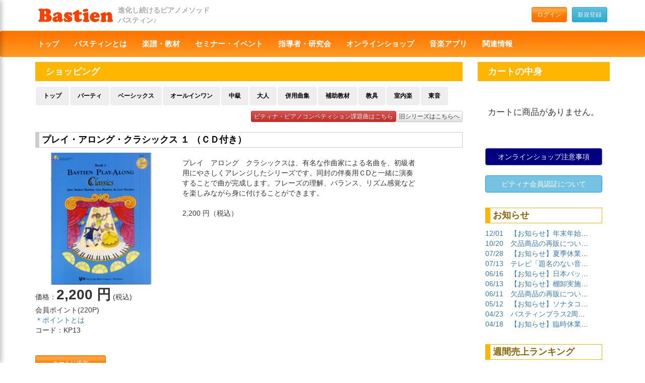

--- FILE ---
content_type: text/html; charset=utf-8
request_url: https://www.to-on.com/bastien/shop/item/KP13
body_size: 43865
content:
<!DOCTYPE html><html><head><link href="/" rel="start" title="ホーム" /><title>入門から上級まで使えるピアノメソッド | バスティン・ピアノメソッド | 東音企画</title><meta content="バスティンは、楽譜を読めて弾ける子が育つピアノメソッドです。ピアノの演奏技術を身につけるだけでなく、音楽のあらゆる分野を学習しながら幅広い音楽体験を積み重ねることで、生涯に渡ってピアノを楽しむことができる子を育てます。" name="description" /><meta content="width=device-width, initial-scale=1.0, minimum-scale=1.0, user-scalable=yes" name="viewport" /><meta content="株式会社東音企画" name="author" /><link href="https://www.to-on.com/bastien" rel="canonical" /><meta content="バスティン｜入門から上級まで使えるピアノメソッド" property="og:title" /><meta content="website" property="og:type" /><meta content="バスティンは、楽譜を読めて弾ける子が育つピアノメソッドです。ピアノの演奏技術を身につけるだけでなく、音楽のあらゆる分野を学習しながら幅広い音楽体験を積み重ねることで、生涯に渡ってピアノを楽しむことができる子を育てます。" property="og:description" /><meta content="https://www.to-on.com/bastien" property="og:url" /><meta content="バスティン・ピアノメソッド" property="og:site_name" /><meta content="https://cdn.to-on.com/static/bastien/images/ogp_image_bastien.jpg" property="og:image" /><meta content="website" property="og:type" /><meta content="summary_large_image" property="twitter:card" /><meta content="@Bastienjp" property="twitter:site" /><meta content="text/html; charset=UTF-8" http-equiv="Content-Type" /><meta content="no-cache" http-equiv="pragma" /><meta content="no-cache" http-equiv="Cache-Control" /><meta content="IE=edge" http-equiv="X-UA-Compatible" /><link rel="icon" type="image/x-icon" href="/bastien/assets/favicon-a0847afb4ebc75a6030b65e4d0418da45359fabe79fa8c13090b799ea5ca0ab7.ico" /><link rel="stylesheet" crossorigin="anonymous" href="//use.fontawesome.com/releases/v5.7.2/css/all.css" integrity="sha384-fnmOCqbTlWIlj8LyTjo7mOUStjsKC4pOpQbqyi7RrhN7udi9RwhKkMHpvLbHG9Sr" /><link rel="stylesheet" href="//ajax.googleapis.com/ajax/libs/jqueryui/1/themes/smoothness/jquery-ui.css" /><link rel="stylesheet" href="//netdna.bootstrapcdn.com/bootstrap/3.3.7/css/bootstrap.min.css" /><link rel="stylesheet" href="//netdna.bootstrapcdn.com/bootstrap/3.3.7/css/bootstrap-theme.min.css" /><link rel="stylesheet" href="//cdnjs.cloudflare.com/ajax/libs/Swiper/6.8.4/swiper-bundle.min.css" /><link rel="stylesheet" href="/bastien/assets/application-1dee90861fef6463320575efc21da109787671c881e45430baa01e2c34037cc2.css" media="all" /><style>h3.title {
  color: #000;
  background-color:#fff;
  font-weight:bold;
  border-bottom:1px solid #ccc;
  border-left:8px solid #ccc;
  border-top:1px solid #ccc;
  border-right:1px solid #ccc;
}
.price {
  font-size: 200%;
  font-weight: bold;
}
.card {
  position: relative;
  display: -ms-flexbox;
  display: flex;
  -ms-flex-direction: column;
  flex-direction: column;
  min-width: 0;
  word-wrap: break-word;
  background-color: #fff;
  background-clip: border-box;
  border: 1px solid rgba(0, 0, 0, .2);
  border-radius: .25rem
}
.card > hr {
  margin-right: 0;
  margin-left: 0
}
.card>.card-header+.list-group,
.card>.list-group+.card-footer {
  border-top: 0
}
.card-body {
  -ms-flex: 1 1 auto;
  flex: 1 1 auto;
  min-height: 1px;
  padding: 1rem;
}
.card-title {
  margin-bottom: .75rem
}
.card-subtitle {
  margin-top: -.375rem;
  margin-bottom: 0
}
.card-text:last-child {
  margin-bottom: 0
}
.card-link:hover {
  display: block;
  text-decoration: none !important;
}
.card-link+.card-link {
  margin-left: 1.25rem
}
.card-header {
  padding: 1rem;
  margin-bottom: 0.5rem;
  border-bottom: 1px dotted rgba(0, 0, 0, .125);
  line-height: 2rem;
}
.card-header:first-child {
  border-radius: calc(.25rem - 1px) calc(.25rem - 1px) 0 0;
}
.accordion {
  overflow-anchor: none;
}
.accordion > .card {
  overflow: hidden;
}
.accordion > .card:not(:last-of-type) {
  border-bottom: 0;
}
.accordion > .card:not(:first-of-type) {
  border-top-left-radius: 0;
  border-top-right-radius: 0;
}
.accordion > .card > .card-header {
  border-radius: 0;
  margin-bottom: -1px;
}
.card-link:hover {
  font-weight: 400;
  background: #fff8ea;
}
.custom_lineheight {
    display: inline;
    line-height: 1;
    vertical-align: middle;
}
i.pull-right {
  padding-left: 0.5rem;
  padding-right: 0;
  line-height: 2rem;
  color:#aaa;
}</style><style>.product-box-item-wide {
    padding-left: 2px !important;
    padding-right: 2px !important;
}
.thumbnail {
  margin-bottom: 1.2rem !important;
} </style><style>.product-box-item-wide {
    padding-left: 2px !important;
    padding-right: 2px !important;
}
.thumbnail {
  margin-bottom: 1.2rem !important;
} </style><style>.product-box-item-wide {
    padding-left: 2px !important;
    padding-right: 2px !important;
}
.thumbnail {
  margin-bottom: 1.2rem !important;
} </style><style>.product-box-item-wide {
    padding-left: 2px !important;
    padding-right: 2px !important;
}
.thumbnail {
  margin-bottom: 1.2rem !important;
} </style><script src="/bastien/assets/application-894051f2f951c6d649e4f3a12f602916f1d2254d7564bf4dce14cd9ed2116a25.js"></script><script src="//cdnjs.cloudflare.com/ajax/libs/Swiper/6.8.4/swiper-bundle.min.js"></script><script src="//netdna.bootstrapcdn.com/bootstrap/3.3.7/js/bootstrap.min.js"></script><script src="//yubinbango.github.io/yubinbango/yubinbango.js"></script><meta name="csrf-param" content="authenticity_token" />
<meta name="csrf-token" content="4_KiQ8y5ZnuTWerFBqHQduH5wyW78zKBtzy3-MqsjGAxhbh2k6PXlSTNuYFF8CZEZno79O0DnV_xxcBWa1MnRg" /><script>(function(add, cla){window['UserHeatTag']=cla;window[cla]=window[cla]||function(){(window[cla].q=window[cla].q||[]).push(arguments)},window[cla].l=1*new Date();var ul=document.createElement('script');var tag = document.getElementsByTagName('script')[0];ul.async=1;ul.src=add;tag.parentNode.insertBefore(ul,tag);})('//uh.nakanohito.jp/uhj2/uh.js', '_uhtracker');_uhtracker({id:'uhTNiUf2sj'});</script><!--Google Tag Manager--><script>(function(w,d,s,l,i){w[l]=w[l]||[];w[l].push({'gtm.start': new Date().getTime(),event:'gtm.js'});var f=d.getElementsByTagName(s)[0], j=d.createElement(s),dl=l!='dataLayer'?'&l='+l:'';j.async=true;j.src='https://www.googletagmanager.com/gtm.js?id='+i+dl;f.parentNode.insertBefore(j,f);})(window,document,'script','dataLayer','GTM-5TCVJGB');</script><!--End Google Tag Manager--><!--<?php echo $this->Html->script('jquery.rwdImageMaps.min'); ?>--></head><body><!--Google Tag Manager (noscript)--><noscript><iframe src="https://www.googletagmanager.com/ns.html?id=GTM-5TCVJGB" height="0" width="0" style="display:none;visibility:hidden"></iframe></noscript><!--End Google Tag Manager (noscript)--><!--サイドドロワーメニュー（スマートフォン用）--><div class="sidebar-drawer" id="sidebar-drawer"><div class="sidebar-header"><h4>メニュー</h4><button class="sidebar-close" id="sidebar-close">&times;</button></div><div class="sidebar-content"><ul class="sidebar-nav"><li><a class="sidebar-login-link" href="/bastien/customer/session/new">ログイン</a></li><li><a class="sidebar-signup-link" href="/bastien/customer/interim/new">新規登録</a></li><li class="sidebar-divider"></li><li><a href="/bastien/">トップ</a></li><li><a href="/bastien/about"><img class="sidebar-menu-icon" src="/bastien/assets/menu_icon/about_icon-3ef0561765bb1ad9922ea68594cf5fea85380f738592c1f1403866775c3661bc.png" /> バスティンとは</a></li><li><a href="/bastien/about/map"><img class="sidebar-menu-icon" src="/bastien/assets/menu_icon/products_icon-7522a06c9c36936989ee24ab8449a9b44cc6f84d38c59c4690b7d6474b6b8a4c.png" /> 楽譜・教材</a></li><li><a href="/bastien/events"><img class="sidebar-menu-icon" src="/bastien/assets/menu_icon/events_icon-e2e0b4582a91d869b22df18c5c774861b9c74fac48cc3fcc43b683dbd9cbc255.png" /> セミナー・イベント</a></li><li><a href="/bastien/groups"><img class="sidebar-menu-icon" src="/bastien/assets/menu_icon/groups_icon-75ea27489768564a866195dd0e3ef3f1beb7dc566bb35c88114e46cc46c448c4.png" /> 指導者・研究会</a></li><li><a href="/bastien/shop"><img class="sidebar-menu-icon" src="/bastien/assets/menu_icon/shop_icon-98137e48ba9f7759032c671211b5b0572d820ccb2ae273e2bede7850dd1adc12.png" /> オンラインショップ</a></li><li><a href="/bastien/games"><img class="sidebar-menu-icon" src="/bastien/assets/menu_icon/games_icon-c4c3e07a2ae5c3aa29ae9f761d6fddf0c0c4b83ede4049fc2e2df4c632e5ea27.png" /> 音楽アプリ</a></li><li><a href="/bastien/links">関連情報</a></li></ul></div></div><!--オーバーレイ（ドロワー表示時の背景）--><div class="sidebar-overlay" id="sidebar-overlay"></div><!--ヘッダー--><div style="background-color:#ffffff;"><div class="visible-xs visible-sm" style="background-color:#dddddd; font-family:Meiryo;"><div></div>進化し続けるピアノメソッド、バスティン♪</div><div class="container"><!--スマートフォン用ヘッダー（480px未満のみ）--><div class="mobile-only"><div class="mobile-header"><div class="mobile-header-left"><button class="mobile-hamburger-btn" id="mobile-menu-toggle" type="button"><div class="hamburger-icon"><span class="hamburger-line"></span><span class="hamburger-line"></span><span class="hamburger-line"></span></div><div class="hamburger-text">MENU</div></button><a class="mobile-logo" alt="バスティン・メソッド" href="/bastien/"><img src="/bastien/assets/bastien_top_logo_small-65c6ee4fea9d1f99198d030d8dc3b6a4d8a1d2d2d09c14787acc10b4bcad5c72.png" /></a></div><div class="mobile-header-right"><a class="btn btn-orange btn-sm mobile-login-btn" href="/bastien/customer/session/new">ログイン</a><a class="mobile-cart-btn" title="カート" id="mobile-cart-link" href="/bastien/cart"><button class="btn btn-sm btn-default"><span class="glyphicon glyphicon-shopping-cart"></span></button><span class="cart-badge" id="mobile-cart-badge" style="display: none">0</span></a></div></div></div><!--PC・タブレット用ロゴとタイトル（480px以上）--><div class="desktop-only"><div class="pull-left"><a class="img img-responsive" alt="バスティン・メソッド" style="margin-top:5px; max-width:150px;" href="/bastien/"><img src="/bastien/assets/bastien_top_logo-77748a697fa000d6805bac4da44ba5fb6e612d489d43c1b2f7c6d9b27b8acf34.png" /></a></div></div><div class="pull-left desktop-only"><h1 style="font-family:Meiryo; font-size:100%; line-height:inherit; font-weight:bold; color:#aaaaaa; margin-top:0.8em; margin-left:1em;">進化し続けるピアノメソッド<br />バスティン♪</h1></div><!--PC・タブレット用ヘッダー右側（480px以上）--><div class="pull-right desktop-only" style="margin-top:1em; margin-bottom:2px;"><ul class="list-inline"><li><a class="btn btn-orange btn-sm" href="/bastien/customer/session/new">ログイン</a></li><li><a class="btn btn-info btn-sm" href="/bastien/customer/interim/new">新規登録</a></li></ul></div></div></div><!--デスクトップ・タブレット用ナビゲーションバー（480px以上で表示）--><nav class="navbar navbar-orange desktop-only" role="navigation"><div class="container"><div class="navbar-header"><button class="btn btn-orange navbar-toggle" data-target=".navbar-ex1-collapse" data-toggle="collapse" type="button"><span class="glyphicon glyphicon-list-alt"></span><span style="[&quot;font-family:Meiryo; font-weight:bold;&quot;]">メニュー</span></button><a class="navbar-brand active" href="/bastien/">トップ</a></div><div class="collapse navbar-collapse navbar-ex1-collapse"><ul class="nav navbar-nav"><li><a href="/bastien/about">バスティンとは</a></li><li><a href="/bastien/about/map">楽譜・教材</a></li><li><a href="/bastien/events">セミナー・イベント</a></li><li><a href="/bastien/groups">指導者・研究会</a></li><li><a href="/bastien/shop">オンラインショップ</a></li><li><a href="/bastien/games">音楽アプリ</a></li><li><a href="/bastien/links">関連情報</a></li></ul></div></div></nav><div class="container" id="main-content"><div class="row shopping-cart-content"><div class="col-md-9 shop-content"><div class="row"><div class="col-md-12"><h2>ショッピング</h2><div id="shoppingnavi"><div></div><style type="text/css">.nav-pills li{ margin-top:1px; font-size: 85%; }</style><p><ul class="nav nav-pills sp-display-none"><li><a href="/bastien/shop">トップ</a></li><li><a href="/bastien/shop/category/party">パーティ</a></li><li><a href="/bastien/shop/category/basics">ベーシックス</a></li><li><a href="/bastien/shop/category/allinone">オールインワン</a></li><li><a href="/bastien/shop/category/intermediate">中級</a></li><li><a href="/bastien/shop/category/adult">大人</a></li><li><a href="/bastien/shop/category/heiyokyokushu">併用曲集</a></li><li><a href="/bastien/shop/category/hojokyozai">補助教材</a></li><li><a href="/bastien/shop/category/kyogu">教具</a></li><li><a href="/bastien/shop/category/chamber">室内楽</a></li><li><a href="/bastien/shop/category/toon">東音</a></li></ul></p><span class="pull-right sp-display-none"><a class="btn btn-danger btn-xs" href="/bastien/shop/category/ptna">ピティナ・ピアノコンペティション課題曲はこちら</a><a class="btn btn-default btn-xs" href="/bastien/shop/category/old">旧シリーズはこちらへ</a></span><p class="clearfix"></p></div><h3 class="title">プレイ・アロング・クラシックス １ （ＣＤ付き）</h3></div></div><div class="row"><div class="col-sm-4"><img alt="プレイ・アロング・クラシックス １ （ＣＤ付き）" class="img-responsive" src="https://cdn.to-on.com/static/bastien/images/products/kp13.jpg" /><p>価格：<span class="price">2,200 円</span> (税込)<br />会員ポイント(<span class="color:red;">220P</span>)<br /><a target="_blank" href="https://www.to-on.com/bastien/products/howto/#discount">＊ポイントとは</a><br />コード：KP13<br /><br /><br /><a @click.prevent="add($event)" class="btn btn-sm btn-block btn-orange margin-bottom-1" data-id="162" style="width:140px;">カートに追加</a><a class="btn btn-white btn-sm" style="width:140px;" href="/bastien/favorite/KP13">お気に入りに追加</a></p></div><div class="col-sm-8"><p><div style="float:right;margin:0 0 10px 10px"><iframe src="https://www.facebook.com/plugins/like.php?href=https://www.to-on.com/bastien/shop/item/KP13&amp;layout=box_count&amp;show_faces=true&amp;width=80&amp;action=like&amp;font&amp;colorscheme=light&amp;height=65" scrolling="no" frameborder="0" style="border:none; overflow:hidden; width:80px; height:65px;" allowTransparency="true"></iframe></div>プレイ　アロング　クラシックスは、有名な作曲家による名曲を、初級者用にやさしくアレンジしたシリーズです。同封の伴奏用ＣDと一緒に演奏することで曲が完成します。フレーズの理解、バランス、リズム感覚などを楽しみながら身に付けることができます。 <br /><br /> 2,200 円（税込）</p></div></div><div class="row"><div class="col-sm-12"><div class="related"><table class="table table-bordered table-striped hidden-xs"><tr><th class="col-md-3">タイトル</th><th class="col-md-3">タイトル原語</th><th class="col-md-2">作曲者</th><th class="col-md-1" style="font-size:80%;">ページ</th><th class="col-md-2" style="font-size:80%;">動画</th></tr><tr><td>喜びの歌（ベートーヴェン第9交響曲より）</td><td>Ode to Joy (Beethoven)   </td><td></td><td>4</td><td class="tc"></td></tr><tr><td>結婚行進曲　（ワーグナー）</td><td>Bridal March (Wagner )</td><td></td><td>5</td><td class="tc"></td></tr><tr><td>フレンチ・カンカン　（天国と地獄より）　オッフェンバック</td><td>Can Can (Offenback</td><td></td><td>6</td><td class="tc"></td></tr><tr><td>幻想即興曲　（ショパン）</td><td>Fantasie Impromptu (Chopin)  </td><td></td><td>7</td><td class="tc"></td></tr><tr><td>ト長調のメヌエット　（バッハ）</td><td>Minuet in G (J.S.Bach) </td><td></td><td>8</td><td class="tc"></td></tr><tr><td>びっくり交響曲　（ハイドン）</td><td>Surprise Symphony (Haydn)  </td><td></td><td>9</td><td class="tc"></td></tr><tr><td>朝（ペールギュント組曲より）　グリーグ</td><td>Morning Mood (Grieg) </td><td></td><td>10</td><td class="tc"></td></tr><tr><td> ミュゼット 　（バッハ）</td><td>Musette (J.S.Bach) </td><td></td><td>11</td><td class="tc"></td></tr><tr><td>第5交響曲（第2楽章より）　チャイコフスキー</td><td>Theme from Symphony No.5 (Tchaikovsky) </td><td></td><td>12</td><td class="tc"></td></tr><tr><td>春（四季より）　ヴィヴァルディ</td><td>Spring (Vivaldi)　</td><td></td><td>14</td><td class="tc"></td></tr><tr><td>美しき青きドナウ　ヨハン・シュトラウス・Jr.</td><td>The Blue DanubeWaltz (Johann Strauss Jr.) </td><td></td><td>16</td><td class="tc"></td></tr><tr><td>ラフィング・ソング（オペレッタ「こうもり」より）</td><td> Laughing song (Johann Strauss Jr.)</td><td></td><td>18</td><td class="tc"></td></tr><tr><td>ソナタ・イ長調のテーマ　K.331　モーツァルト</td><td>Sonata Theme (W.A.Mozart) K.331</td><td></td><td>20</td><td class="tc"></td></tr><tr><td>主よ、人の望みの喜びよ（カンタータNo.147）　バッハ</td><td>Jesu,Joy of Man&#39;s Desiring (J.S.Bach)</td><td></td><td>21</td><td class="tc"></td></tr><tr><td>ハレルヤコーラス　ヘンデル</td><td>Hallelujah Chorus (Handel) </td><td></td><td>22</td><td class="tc"></td></tr></table><div class="visible-xs"><h3>収録曲・目次</h3><div class="accordion" id="toclist"><div class="card"><div ,="" aria-controls="collapse3584" aria-expanded="false" class="card-header card-link" data-target="#collapse3584" data-toggle="collapse" id="heading3584"><div style="font-size:100%;">喜びの歌（ベートーヴェン第9交響曲より）<i class="far fa-arrow-alt-circle-down custom_lineheight pull-right"></i></div></div><div aria-labelledby="heading3584" class="collapse" data-parent="#toclist" id="collapse3584"><div class="card-body">[タイトル原語] Ode to Joy (Beethoven)   <br />[ページ] 4<br /></div></div></div><div class="card"><div ,="" aria-controls="collapse3586" aria-expanded="false" class="card-header card-link" data-target="#collapse3586" data-toggle="collapse" id="heading3586"><div style="font-size:100%;">結婚行進曲　（ワーグナー）<i class="far fa-arrow-alt-circle-down custom_lineheight pull-right"></i></div></div><div aria-labelledby="heading3586" class="collapse" data-parent="#toclist" id="collapse3586"><div class="card-body">[タイトル原語] Bridal March (Wagner )<br />[ページ] 5<br /></div></div></div><div class="card"><div ,="" aria-controls="collapse3587" aria-expanded="false" class="card-header card-link" data-target="#collapse3587" data-toggle="collapse" id="heading3587"><div style="font-size:100%;">フレンチ・カンカン　（天国と地獄より）　オッフェンバック<i class="far fa-arrow-alt-circle-down custom_lineheight pull-right"></i></div></div><div aria-labelledby="heading3587" class="collapse" data-parent="#toclist" id="collapse3587"><div class="card-body">[タイトル原語] Can Can (Offenback<br />[ページ] 6<br /></div></div></div><div class="card"><div ,="" aria-controls="collapse3588" aria-expanded="false" class="card-header card-link" data-target="#collapse3588" data-toggle="collapse" id="heading3588"><div style="font-size:100%;">幻想即興曲　（ショパン）<i class="far fa-arrow-alt-circle-down custom_lineheight pull-right"></i></div></div><div aria-labelledby="heading3588" class="collapse" data-parent="#toclist" id="collapse3588"><div class="card-body">[タイトル原語] Fantasie Impromptu (Chopin)  <br />[ページ] 7<br /></div></div></div><div class="card"><div ,="" aria-controls="collapse3589" aria-expanded="false" class="card-header card-link" data-target="#collapse3589" data-toggle="collapse" id="heading3589"><div style="font-size:100%;">ト長調のメヌエット　（バッハ）<i class="far fa-arrow-alt-circle-down custom_lineheight pull-right"></i></div></div><div aria-labelledby="heading3589" class="collapse" data-parent="#toclist" id="collapse3589"><div class="card-body">[タイトル原語] Minuet in G (J.S.Bach) <br />[ページ] 8<br /></div></div></div><div class="card"><div ,="" aria-controls="collapse3590" aria-expanded="false" class="card-header card-link" data-target="#collapse3590" data-toggle="collapse" id="heading3590"><div style="font-size:100%;">びっくり交響曲　（ハイドン）<i class="far fa-arrow-alt-circle-down custom_lineheight pull-right"></i></div></div><div aria-labelledby="heading3590" class="collapse" data-parent="#toclist" id="collapse3590"><div class="card-body">[タイトル原語] Surprise Symphony (Haydn)  <br />[ページ] 9<br /></div></div></div><div class="card"><div ,="" aria-controls="collapse3591" aria-expanded="false" class="card-header card-link" data-target="#collapse3591" data-toggle="collapse" id="heading3591"><div style="font-size:100%;">朝（ペールギュント組曲より）　グリーグ<i class="far fa-arrow-alt-circle-down custom_lineheight pull-right"></i></div></div><div aria-labelledby="heading3591" class="collapse" data-parent="#toclist" id="collapse3591"><div class="card-body">[タイトル原語] Morning Mood (Grieg) <br />[ページ] 10<br /></div></div></div><div class="card"><div ,="" aria-controls="collapse3592" aria-expanded="false" class="card-header card-link" data-target="#collapse3592" data-toggle="collapse" id="heading3592"><div style="font-size:100%;"> ミュゼット 　（バッハ）<i class="far fa-arrow-alt-circle-down custom_lineheight pull-right"></i></div></div><div aria-labelledby="heading3592" class="collapse" data-parent="#toclist" id="collapse3592"><div class="card-body">[タイトル原語] Musette (J.S.Bach) <br />[ページ] 11<br /></div></div></div><div class="card"><div ,="" aria-controls="collapse3593" aria-expanded="false" class="card-header card-link" data-target="#collapse3593" data-toggle="collapse" id="heading3593"><div style="font-size:100%;">第5交響曲（第2楽章より）　チャイコフスキー<i class="far fa-arrow-alt-circle-down custom_lineheight pull-right"></i></div></div><div aria-labelledby="heading3593" class="collapse" data-parent="#toclist" id="collapse3593"><div class="card-body">[タイトル原語] Theme from Symphony No.5 (Tchaikovsky) <br />[ページ] 12<br /></div></div></div><div class="card"><div ,="" aria-controls="collapse3594" aria-expanded="false" class="card-header card-link" data-target="#collapse3594" data-toggle="collapse" id="heading3594"><div style="font-size:100%;">春（四季より）　ヴィヴァルディ<i class="far fa-arrow-alt-circle-down custom_lineheight pull-right"></i></div></div><div aria-labelledby="heading3594" class="collapse" data-parent="#toclist" id="collapse3594"><div class="card-body">[タイトル原語] Spring (Vivaldi)　<br />[ページ] 14<br /></div></div></div><div class="card"><div ,="" aria-controls="collapse3595" aria-expanded="false" class="card-header card-link" data-target="#collapse3595" data-toggle="collapse" id="heading3595"><div style="font-size:100%;">美しき青きドナウ　ヨハン・シュトラウス・Jr.<i class="far fa-arrow-alt-circle-down custom_lineheight pull-right"></i></div></div><div aria-labelledby="heading3595" class="collapse" data-parent="#toclist" id="collapse3595"><div class="card-body">[タイトル原語] The Blue DanubeWaltz (Johann Strauss Jr.) <br />[ページ] 16<br /></div></div></div><div class="card"><div ,="" aria-controls="collapse3596" aria-expanded="false" class="card-header card-link" data-target="#collapse3596" data-toggle="collapse" id="heading3596"><div style="font-size:100%;">ラフィング・ソング（オペレッタ「こうもり」より）<i class="far fa-arrow-alt-circle-down custom_lineheight pull-right"></i></div></div><div aria-labelledby="heading3596" class="collapse" data-parent="#toclist" id="collapse3596"><div class="card-body">[タイトル原語]  Laughing song (Johann Strauss Jr.)<br />[ページ] 18<br /></div></div></div><div class="card"><div ,="" aria-controls="collapse3597" aria-expanded="false" class="card-header card-link" data-target="#collapse3597" data-toggle="collapse" id="heading3597"><div style="font-size:100%;">ソナタ・イ長調のテーマ　K.331　モーツァルト<i class="far fa-arrow-alt-circle-down custom_lineheight pull-right"></i></div></div><div aria-labelledby="heading3597" class="collapse" data-parent="#toclist" id="collapse3597"><div class="card-body">[タイトル原語] Sonata Theme (W.A.Mozart) K.331<br />[ページ] 20<br /></div></div></div><div class="card"><div ,="" aria-controls="collapse3585" aria-expanded="false" class="card-header card-link" data-target="#collapse3585" data-toggle="collapse" id="heading3585"><div style="font-size:100%;">主よ、人の望みの喜びよ（カンタータNo.147）　バッハ<i class="far fa-arrow-alt-circle-down custom_lineheight pull-right"></i></div></div><div aria-labelledby="heading3585" class="collapse" data-parent="#toclist" id="collapse3585"><div class="card-body">[タイトル原語] Jesu,Joy of Man&#39;s Desiring (J.S.Bach)<br />[ページ] 21<br /></div></div></div><div class="card"><div ,="" aria-controls="collapse3598" aria-expanded="false" class="card-header card-link" data-target="#collapse3598" data-toggle="collapse" id="heading3598"><div style="font-size:100%;">ハレルヤコーラス　ヘンデル<i class="far fa-arrow-alt-circle-down custom_lineheight pull-right"></i></div></div><div aria-labelledby="heading3598" class="collapse" data-parent="#toclist" id="collapse3598"><div class="card-body">[タイトル原語] Hallelujah Chorus (Handel) <br />[ページ] 22<br /></div></div></div></div></div></div></div><div class="col-md-12 col-sm-12 col-xs-12"><h3 class="title">同じシリーズの楽譜</h3><div class="product-box-item product-box-item-wide col-lg-3 col-md-3 col-sm-4 col-xs-6"><div class="thumbnail"><a href="/bastien/shop/item/WP1123"><img style="vertical-align:middle;text-align:center;" class="img-responsive" src="https://cdn.to-on.com/static/bastien/images/products/wp1123.jpg" /></a><div class="caption"><div class="title-area"><a href="/bastien/shop/item/WP1123">ジャック・オ・ランタン・ジャンボリー</a></div><div class="point-area"><a onclick="window.open(this.href, &#39;&#39;, &#39;width=700,height=300&#39;); return false;" href="/bastien/products/howto%23discount">55ポイント&nbsp;</a></div><div class="price-area"><span class="price">550</span>円(税込)&nbsp;</div><div class="ptna-member-price-area">&nbsp;</div><p class="text-right"><a @click.prevent="add($event)" class="btn btn-sm btn-orange" data-id="377">カートに追加</a>&nbsp;<a class="btn btn-white btn-sm" href="/bastien/favorite/WP1123"><i class="glyphicon glyphicon-heart-empty"></i></a></p></div></div></div><div class="product-box-item product-box-item-wide col-lg-3 col-md-3 col-sm-4 col-xs-6"><div class="thumbnail"><a href="/bastien/shop/item/GP182"><img style="vertical-align:middle;text-align:center;" class="img-responsive" src="https://cdn.to-on.com/static/bastien/images/products/gp182.jpg" /></a><div class="caption"><div class="title-area"><a href="/bastien/shop/item/GP182">メイプルリーフ ラグ</a></div><div class="point-area"><a onclick="window.open(this.href, &#39;&#39;, &#39;width=700,height=300&#39;); return false;" href="/bastien/products/howto%23discount">44ポイント&nbsp;</a></div><div class="price-area"><span class="price">440</span>円(税込)&nbsp;</div><div class="ptna-member-price-area">&nbsp;</div><p class="text-right"><a @click.prevent="add($event)" class="btn btn-sm btn-orange" data-id="387">カートに追加</a>&nbsp;<a class="btn btn-white btn-sm" href="/bastien/favorite/GP182"><i class="glyphicon glyphicon-heart-empty"></i></a></p></div></div></div><div class="product-box-item product-box-item-wide col-lg-3 col-md-3 col-sm-4 col-xs-6"><div class="thumbnail"><a href="/bastien/shop/item/WP238"><img style="vertical-align:middle;text-align:center;" class="img-responsive" src="https://cdn.to-on.com/static/bastien/images/products/wp238.jpg" /></a><div class="caption"><div class="title-area"><a href="/bastien/shop/item/WP238">ブギロック＆カントリー １</a></div><div class="point-area"><a onclick="window.open(this.href, &#39;&#39;, &#39;width=700,height=300&#39;); return false;" href="/bastien/products/howto%23discount">99ポイント&nbsp;</a></div><div class="price-area"><span class="price">990</span>円(税込)&nbsp;</div><div class="ptna-member-price-area">&nbsp;</div><p class="text-right"><a @click.prevent="add($event)" class="btn btn-sm btn-orange" data-id="348">カートに追加</a>&nbsp;<a class="btn btn-white btn-sm" href="/bastien/favorite/WP238"><i class="glyphicon glyphicon-heart-empty"></i></a></p></div></div></div><div class="product-box-item product-box-item-wide col-lg-3 col-md-3 col-sm-4 col-xs-6"><div class="thumbnail"><a href="/bastien/shop/item/WP1121"><img style="vertical-align:middle;text-align:center;" class="img-responsive" src="https://cdn.to-on.com/static/bastien/images/products/wp1121.jpg" /></a><div class="caption"><div class="title-area"><a href="/bastien/shop/item/WP1121">ねこのマット</a></div><div class="point-area"><a onclick="window.open(this.href, &#39;&#39;, &#39;width=700,height=300&#39;); return false;" href="/bastien/products/howto%23discount">55ポイント&nbsp;</a></div><div class="price-area"><span class="price">550</span>円(税込)&nbsp;</div><div class="ptna-member-price-area">&nbsp;</div><p class="text-right"><a @click.prevent="add($event)" class="btn btn-sm btn-orange" data-id="375">カートに追加</a>&nbsp;<a class="btn btn-white btn-sm" href="/bastien/favorite/WP1121"><i class="glyphicon glyphicon-heart-empty"></i></a></p></div></div></div></div></div></div><div class="col-md-3 shop-content"><div class="visible-lg visible-md"><h2>カートの中身</h2><div class="visible-md visible-lg"><div v-if="order"><template v-if="order.order_details.length == 0"><div class="text-center" style="padding: 40px 0;"><p style="font-size: 1.2em; margin-bottom: 20px;">カートに商品がありません。</p></div></template><table class="table table-bordered cart" v-if="order.order_details.length &gt; 0"><tr class="header"><th style="width:70%;">商品名</th><th style="width:30%;">削除</th></tr><template v-for="order_detail in order.order_details"><tr><td>{{order_detail.product.title}}<span class="label label-danger" v-if="order_detail.is_special_sale_item">セール</span></td><td><a @click.prevent="remove(order_detail.price_management_id)" class="btn btn-default btn-xs" href="#"><span class="glyphicon glyphicon-trash"></span></a></td></tr><tr><td>数量:<select v-model="order_detail.quantity" v-on:change="update(order_detail)"><template v-for="n in order_detail.max_order"><option>{{n+1}}</option></template></select></td><td>&yen;{{order_detail.price}}</td></tr></template><tr class="summary"><td>小計</td><td>&yen;{{order.price_subtotal}}</td></tr><tr class="summary" v-show="order.get_point &gt; 0"><td>獲得ポイント</td><td>|{{order.get_point}}p</td></tr><tr class="summary"><td>送料・手数料</td><td>&yen;{{order.delivery_charge}}</td></tr><tr class="summary emp" style="margin-bottom:20px"><td>ご請求金額</td><td>&yen;{{order.price_total}}</td></tr><tr v-if="order.order_details.length"><td colspan="2" style="height: 50px;"><a id="#button_to_order" class="btn btn-danger btn-lg" href="/bastien/order/new">レジに進む</a></td></tr></table></div></div></div><div id="cart"></div><div class="col-md-12 col-sm-6 col-xs-12"><p><a class="btn btn-block btn-navy" href="/bastien/products/howto">オンラインショップ注意事項</a></p></div><div class="col-md-12 col-sm-6 col-xs-12"><p></p><p><a class="btn btn-block btn-blue" href="/bastien/news/online_shop_ptna314">ピティナ会員認証について</a></p></div><div class="col-md-12 col-sm-4 col-xs-12"><h3>お知らせ</h3><div class="text-ellipsis"><ul style="list-style:none; margin-left:-2.8em;"><li><a href="/bastien/news/3123">12/01</a>　<a href="/bastien/news/3123">【お知らせ】年末年始の営業について</a></li><li><a href="/bastien/news/3111">10/20</a>　<a href="/bastien/news/3111">欠品商品の再販について（2025/10/20）</a></li><li><a href="/bastien/news/3096">07/28</a>　<a href="/bastien/news/3096">【お知らせ】夏季休業期間について</a></li><li><a href="/bastien/news/3090">07/13</a>　<a href="/bastien/news/3090">テレビ「題名のない音楽会」でも紹介！「指セットプラスハノン」</a></li><li><a href="/bastien/news/3071">06/16</a>　<a href="/bastien/news/3071">【お知らせ】日本バッハコンクール2025参加要項公開</a></li><li><a href="/bastien/news/3075">06/13</a>　<a href="/bastien/news/3075">【お知らせ】棚卸実施に伴うショップ臨時休業について</a></li><li><a href="/bastien/news/3077">06/11</a>　<a href="/bastien/news/3077">欠品商品の再販について（2025/06/11）</a></li><li><a href="/bastien/news/3065">05/12</a>　<a href="/bastien/news/3065">【お知らせ】ソナタコンクール2025参加要項公開</a></li><li><a href="/bastien/news/3060">04/23</a>　<a href="/bastien/news/3060">バスティンプラス2周年イベント開催中！</a></li><li><a href="/bastien/news/3059">04/18</a>　<a href="/bastien/news/3059">【お知らせ】臨時休業について</a></li></ul></div></div><div class="col-md-12 col-sm-4 col-xs-12"><div><h3>週間売上ランキング</h3>01/16-01/23<ul class="ranking text-ellipsis list-unstyled"><li class="number1"><a href="/bastien/shop/item/JGP27">フラッシュカード（日本語版）</a></li><li class="number2"><a href="/bastien/shop/item/JGP16R">バスティン・レッスン・ダイアリー　※価格改定版</a></li><li class="number3"><a href="/bastien/shop/item/JWP201R">ベーシックス　ピアノ　1　※価格改定版</a></li><li class="number4"><a href="/bastien/shop/item/WP270JR">ピアノパーティー　A　※価格改定版</a></li><li class="number5"><a href="/bastien/shop/item/JWP249R">スケール・カデンツ＆アルペジオ　※価格改定版</a></li><li class="number6"><a href="/bastien/shop/item/NS32R">みんな知ってる！プレリーディング曲集　※価格改定版</a></li><li class="number7"><a href="/bastien/shop/item/WP278JR">パフォーマンスパーティーＡ　※価格改定版</a></li><li class="number8"><a href="/bastien/shop/item/JWP217R">ベーシックス テクニック レベル２　※価格改定版</a></li><li class="number9"><a href="/bastien/shop/item/JWP216R">ベーシックス テクニック レベル１ ※価格改定版</a></li><li class="number10"><a href="/bastien/shop/item/JWP206R">ベーシックス セオリー レベル１　※価格改定版</a></li></ul></div></div><div class="col-md-12 col-sm-4 col-xs-12"><h3>最近チェックした商品</h3><ul class="media-list"><li class="media"><div class="pull-left"><a href="/bastien/shop/item/KP13"><img class="media-object img-thumbnail" style="height: 64px; width: 64px;" src="https://cdn.to-on.com/static/bastien/images/products/kp13.jpg" /></a></div><div class="media-body"><a href="/bastien/shop/item/KP13">プレイ・アロング・クラシックス １ （ＣＤ付き）</a></div></li><li class="media"><div class="pull-left"><a href="/bastien/shop/item/NS71"><img class="media-object img-thumbnail" style="height: 64px; width: 64px;" src="https://cdn.to-on.com/static/bastien/images/products/ns71.jpg" /></a></div><div class="media-body"><a href="/bastien/shop/item/NS71">ブルグミュラー25の練習曲 指導マニュアル ～素敵に演奏するために～</a></div></li><li class="media"><div class="pull-left"><a href="/bastien/shop/item/NS39"><img class="media-object img-thumbnail" style="height: 64px; width: 64px;" src="https://cdn.to-on.com/static/bastien/images/products/ns39.jpg" /></a></div><div class="media-body"><a href="/bastien/shop/item/NS39">チェルニー30番 30の小さな物語・上巻</a></div></li><li class="media"><div class="pull-left"><a href="/bastien/shop/item/WP19J"><img class="media-object img-thumbnail" style="height: 64px; width: 64px;" src="https://cdn.to-on.com/static/bastien/images/products/wp19j.jpg" /></a></div><div class="media-body"><a href="/bastien/shop/item/WP19J">初見の練習 レベル４</a></div></li><li class="media"><div class="pull-left"><a href="/bastien/shop/item/GP57JCD"><img class="media-object img-thumbnail" style="height: 64px; width: 64px;" src="https://cdn.to-on.com/static/bastien/images/products/gp57jcd.jpg" /></a></div><div class="media-body"><a href="/bastien/shop/item/GP57JCD">ピアノ名曲集ＣＤ 第4巻＜2枚組＞</a></div></li><li class="media"><div class="pull-left"><a href="/bastien/shop/item/GP6"><img class="media-object img-thumbnail" style="height: 64px; width: 64px;" src="https://cdn.to-on.com/static/bastien/images/products/gp6.jpg" /></a></div><div class="media-body"><a href="/bastien/shop/item/GP6">リーディング ３</a></div></li><li class="media"><div class="pull-left"><a href="/bastien/shop/item/WP2J"><img class="media-object img-thumbnail" style="height: 64px; width: 64px;" src="https://cdn.to-on.com/static/bastien/images/products/wp2j.jpg" /></a></div><div class="media-body"><a href="/bastien/shop/item/WP2J">ピアノ レッスン レベル１</a></div></li><li class="media"><div class="pull-left"><a href="/bastien/shop/item/WP272JR"><img class="media-object img-thumbnail" style="height: 64px; width: 64px;" src="https://cdn.to-on.com/static/bastien/images/products/wp272jr.jpg" /></a></div><div class="media-body"><a href="/bastien/shop/item/WP272JR">ピアノパーティーＣ　※価格改定版</a></div></li><li class="media"><div class="pull-left"><a href="/bastien/shop/item/GP36"><img class="media-object img-thumbnail" style="height: 64px; width: 64px;" src="https://cdn.to-on.com/static/bastien/images/products/gp36.jpg" /></a></div><div class="media-body"><a href="/bastien/shop/item/GP36">英語版 リーディング前の独奏曲集</a></div></li><li class="media"><div class="pull-left"><a href="/bastien/shop/item/PTNA22CD-2"><img class="media-object img-thumbnail" style="height: 64px; width: 64px;" src="https://cdn.to-on.com/static/bastien/images/products/ptna22cd-2.jpg" /></a></div><div class="media-body"><a href="/bastien/shop/item/PTNA22CD-2">2022[第46回]ピティナ課題曲CD 第2巻</a></div></li></ul></div></div></div></div><nav class="navbar-orange" style="margin-bottom:0px;"><div class="container"><div class="row" style="margin-top:10px;"><div class="col-md-3 col-sm-6"><div class="div-white"><a href="/bastien/about">バスティン・メソッドとは</a></div><ul class="navbar-footer small-list list-unstyled"><li><a href="/bastien/about/map">教材のすすめかた</a></li><li><a href="/bastien/about/navi">巻頭記事</a></li><li><a href="/bastien/about/qa">指導法 Q&amp;A</a></li><li><a href="/bastien/about/family">バスティン一家について</a></li></ul></div><div class="col-md-3 col-sm-6"><div class="div-white"><a href="/bastien/events">セミナー・イベント</a></div><ul class="navbar-footer small-list list-unstyled"><li><a href="/bastien/events/list">講座一覧</a></li><li><a href="/bastien/events/lecturers">講師一覧</a></li></ul><div class="div-white"><a href="/bastien/groups">バスティン研究会</a></div><ul class="navbar-footer small-list list-unstyled"><li><a href="/bastien/groups/list">研究会一覧</a></li><li><a href="/bastien/groups/news">活動レポート</a></li></ul></div><div class="col-md-3 col-sm-6"><div class="div-white"><a href="/bastien/shop">オンラインショップ</a></div><ul class="navbar-footer small-list list-unstyled"><li><a href="/bastien/shop/category/party">パーティー</a></li><li><a href="/bastien/shop/category/basics">ベーシックス</a></li><li><a href="/bastien/shop/category/allinone">オールインワン</a></li><li><a href="/bastien/shop/category/intermediate">中級</a></li><li><a href="/bastien/shop/category/adult">大人</a></li><li><a href="/bastien/shop/category/heiyokyokushu">併用曲集</a></li><li><a href="/bastien/shop/category/hojokyozai">補助教材</a></li><li><a href="/bastien/shop/category/kyogu">レッスングッズ</a></li><li><a href="/bastien/shop/category/chamber">室内楽</a></li><li><a href="/bastien/shop/category/old">旧シリーズ</a></li><li><a href="/bastien/shop/category/toon">東音</a></li><li><a href="/bastien/shop/category/ptna">ピティナ</a></li></ul></div><div class="col-md-3 col-sm-6"><div class="div-white">ソーシャル</div><ul class="navbar-footer small-list list-unstyled"><li><a href="https://www.facebook.com/bastienjp" target="_blank">facebookページ</a></li><li><a href="https://twitter.com/Bastienjp" target="_blank">Xアカウント</a></li><li><a href="http://www.youtube.com/user/toonbastien" target="_blank">Youtubeチャンネル</a></li><li><a href="https://www.to-on.com/bastien/news/post_1185">LINE</a></li></ul></div><div class="col-md-3 col-sm-6"><div class="div-white">サポート</div><ul class="navbar-footer small-list list-unstyled"><li><a href="/bastien/customer/session/new">メールニュース登録</a></li><li><a href="https://www.to-on.com">運営会社</a></li><li><a href="https://www.to-on.com/about/law.html">特定商取引法に基づく表示</a></li></ul></div></div><div class="row"><div class="col-md-12"><div class="div-white" style="text-align:center; color:#ffffff; font-size:120%;"><a href="//to-on.com/">Copyright 2026 To-on Kikaku Co.,Ltd.</a></div><br /></div></div></div></nav></body></html><!--ドロワーメニュー制御用JavaScript--><script>$(document).ready(function() {
  // ハンバーガーメニューボタンクリック
  $('#mobile-menu-toggle').click(function() {
    $('#sidebar-drawer').addClass('open');
    $('#sidebar-overlay').addClass('active');
    $('body').addClass('drawer-open');
  });

  // ユーザー名ボタンクリック（ログイン時）
  $('#mobile-user-menu').click(function() {
    $('#sidebar-drawer').addClass('open');
    $('#sidebar-overlay').addClass('active');
    $('body').addClass('drawer-open');
  });

  // 閉じるボタンクリック
  $('#sidebar-close').click(function() {
    $('#sidebar-drawer').removeClass('open');
    $('#sidebar-overlay').removeClass('active');
    $('body').removeClass('drawer-open');
  });

  // オーバーレイクリック
  $('#sidebar-overlay').click(function() {
    $('#sidebar-drawer').removeClass('open');
    $('#sidebar-overlay').removeClass('active');
    $('body').removeClass('drawer-open');
  });
});

// カート更新の監視（shopセクションでのみ）
if ($('#mobile-cart-badge').length > 0) {
  // カート情報を定期的に取得して更新
  function updateCartBadge() {
    $.ajax({
      url: '/bastien/cart/count',
      type: 'GET',
      dataType: 'json',
      success: function(response) {
        var $badge = $('#mobile-cart-badge');
        if (response && response.count > 0) {
          $badge.text(response.count).show();
        } else {
          $badge.hide();
        }
      }
    });
  }

  // ページ読み込み時に一度更新
  updateCartBadge();

  // カート操作のイベントを監視（Vue.jsとの連携）
  $(document).on('cart:updated', function() {
    updateCartBadge();
  });
}</script>